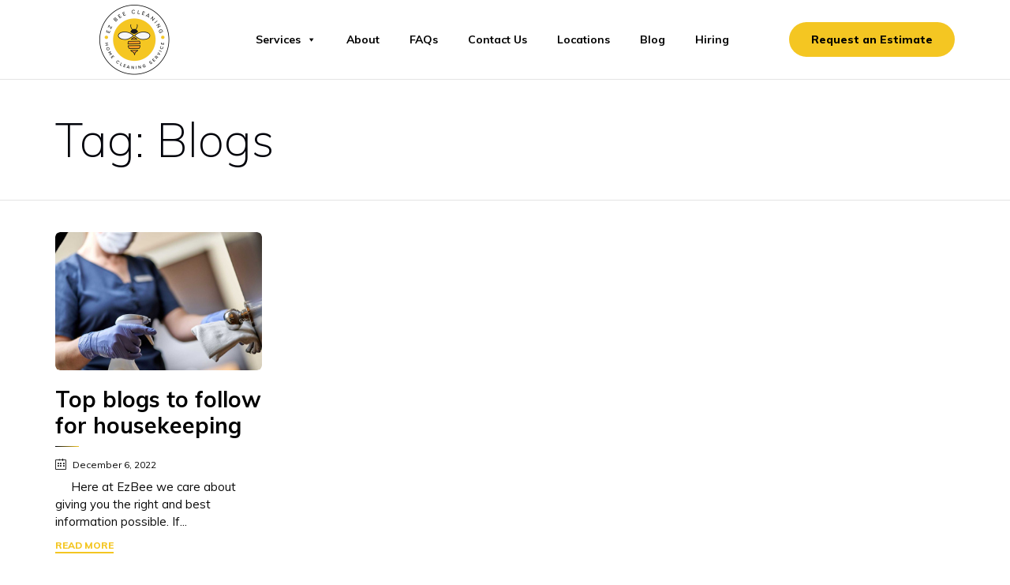

--- FILE ---
content_type: text/css; charset=utf-8
request_url: https://ezbeecleaning.com/wp-content/themes/clany-child/style.css?ver=6.6.4
body_size: 171
content:
/*
Theme Name: Clany Child
Author: VamTam
Author URI: https://vamtam.com
Template: clany
*/



/*

put your child theme styles here


you don't need any @import rules

*/


--- FILE ---
content_type: text/css; charset=utf-8
request_url: https://ezbeecleaning.com/wp-content/uploads/bb-plugin/cache/17292-layout-partial.css?ver=6d128a79b7767f516f712596d5c9a851
body_size: 898
content:
 .fl-node-5b92683c33b73 > .fl-row-content-wrap {padding-top:0px;padding-right:0px;padding-bottom:0px;padding-left:0px;}.fl-node-5b92683c33afd {width: 100%;}.fl-builder-content .vamtam-button-width-full .vamtam-button {display: block;text-align: center;}.fl-builder-content .vamtam-button-width-custom .vamtam-button {display: inline-block;text-align: center;max-width: 100%;}.fl-builder-content .vamtam-button i {font-size: 1.3em;height: auto;margin-right:8px;vertical-align: middle;width: auto;}.fl-builder-content .vamtam-button i.vamtam-button-icon-after {margin-left: 8px;margin-right: 0;}.fl-builder-content .vamtam-button-has-icon .vamtam-button-text {vertical-align: middle;}.fl-builder-content .vamtam-button.icon-animation-enable:not(:hover) i.vamtam-button-icon {opacity: 0;} .fl-node-5b92683c33b39 > .fl-module-content {margin-top:0px;margin-right:0px;margin-bottom:0px;margin-left:0px;}

--- FILE ---
content_type: text/css; charset=utf-8
request_url: https://ezbeecleaning.com/wp-content/uploads/bb-plugin/cache/13308-layout-partial.css?ver=e389e9fdc41f0738727dec10900ff038
body_size: 7558
content:
.fl-node-59877c72c1ece > .fl-row-content-wrap {border-color: #e4e4e4;border-right-width: 0px;border-bottom-width: 1px;border-left-width: 0px;} .fl-node-59877c72c1ece > .fl-row-content-wrap {padding-top:10px;padding-bottom:0px;}.fl-node-5b6475048ebf9 > .fl-row-content-wrap {border-top-width: 0px;border-right-width: 0px;border-bottom-width: 0px;border-left-width: 0px;} .fl-node-5b6475048ebf9 > .fl-row-content-wrap {padding-top:60px;}.fl-node-597d02a1d60ee > .fl-row-content-wrap {border-style: none;border-width: 0;background-clip: border-box;border-color: #e4e4e4;border-top-width: 1px;border-right-width: 0px;border-bottom-width: 0px;border-left-width: 0px;} .fl-node-597d02a1d60ee > .fl-row-content-wrap {padding-top:0px;}@media ( max-width: 992px ) { .fl-node-597d02a1d60ee.fl-row > .fl-row-content-wrap {padding-top:10px;padding-bottom:10px;}}.fl-node-59e3f30518607 {width: 100%;}.fl-node-59e3f30518607 > .fl-col-content {border-top-width: 1px;border-right-width: 1px;border-bottom-width: 1px;border-left-width: 1px;}@media(max-width: 992px) {.fl-builder-content .fl-node-59e3f30518607 {width: 100% !important;max-width: none;-webkit-box-flex: 0 1 auto;-moz-box-flex: 0 1 auto;-webkit-flex: 0 1 auto;-ms-flex: 0 1 auto;flex: 0 1 auto;}}@media(max-width: 768px) {.fl-builder-content .fl-node-59e3f30518607 {width: 100% !important;max-width: none;clear: none;float: left;}}.fl-node-5b4131f594b9f {width: 100%;}.fl-node-5b63b22ecba72 {width: 15%;}.fl-node-5b647504a5f55 {width: 12%;}@media(max-width: 992px) {.fl-builder-content .fl-node-5b647504a5f55 {width: 20% !important;max-width: none;-webkit-box-flex: 0 1 auto;-moz-box-flex: 0 1 auto;-webkit-flex: 0 1 auto;-ms-flex: 0 1 auto;flex: 0 1 auto;}}@media(max-width: 768px) {.fl-builder-content .fl-node-5b647504a5f55 {width: 30% !important;max-width: none;clear: none;float: left;}} .fl-node-5b647504a5f55 > .fl-col-content {margin-top:-60px;}.fl-node-5b64752228c01 {width: 100%;}@media(max-width: 768px) {.fl-builder-content .fl-node-5b64752228c01 {width: 100% !important;max-width: none;clear: none;float: left;}}.fl-node-5b64754802175 {width: 43%;}.fl-node-5b6475502a80f {width: 50%;}@media(max-width: 768px) {.fl-builder-content .fl-node-5b6475502a80f {width: 100% !important;max-width: none;clear: none;float: left;}}.fl-node-5b647b2d47859 {width: 100%;}.fl-node-5e43496ad827d {width: 100%;}.fl-node-5b63b22ecbab9 {width: 70%;}.fl-node-5b647504a5ff6 {width: 25%;}@media(max-width: 992px) {.fl-builder-content .fl-node-5b647504a5ff6 {width: 80% !important;max-width: none;-webkit-box-flex: 0 1 auto;-moz-box-flex: 0 1 auto;-webkit-flex: 0 1 auto;-ms-flex: 0 1 auto;flex: 0 1 auto;}}@media(max-width: 768px) {.fl-builder-content .fl-node-5b647504a5ff6 {width: 70% !important;max-width: none;clear: none;float: left;}} .fl-node-5b647504a5ff6 > .fl-col-content {padding-right:30px;padding-left:40px;}.fl-node-5b6475502a84f {width: 50%;}@media(max-width: 768px) {.fl-builder-content .fl-node-5b6475502a84f {width: 100% !important;max-width: none;clear: none;float: left;}}.fl-node-5e434a5677a30 {width: 56%;}.fl-node-5b63b22ecbaf7 {width: 15%;}.fl-node-5b647504a604f {width: 40%;}@media(max-width: 992px) {.fl-builder-content .fl-node-5b647504a604f {width: 60% !important;max-width: none;-webkit-box-flex: 0 1 auto;-moz-box-flex: 0 1 auto;-webkit-flex: 0 1 auto;-ms-flex: 0 1 auto;flex: 0 1 auto;}}@media(max-width: 768px) {.fl-builder-content .fl-node-5b647504a604f {width: 100% !important;max-width: none;clear: none;float: left;}} .fl-node-5b647504a604f > .fl-col-content {padding-right:20px;}.fl-node-5b647504a609c {width: 22.46%;}@media(max-width: 992px) {.fl-builder-content .fl-node-5b647504a609c {width: 40% !important;max-width: none;-webkit-box-flex: 0 1 auto;-moz-box-flex: 0 1 auto;-webkit-flex: 0 1 auto;-ms-flex: 0 1 auto;flex: 0 1 auto;}}@media(max-width: 768px) {.fl-builder-content .fl-node-5b647504a609c {width: 100% !important;max-width: none;clear: none;float: left;}} .fl-node-5b42b851cb42c > .fl-module-content {margin-top:0px;margin-bottom:0px;}.fl-node-5b63b2dbe2cb3 .fl-separator {border-top:1px solid;margin: auto;} .fl-node-5b63b2dbe2cb3 > .fl-module-content {margin-top:40px;}@media ( max-width: 992px ) { .fl-node-5b63b2dbe2cb3.fl-module > .fl-module-content {margin-top:10px;}}.fl-node-5b63b6666a181.fl-module-vamtam-heading .vamtam-heading {text-align: left;justify-content: flex-start;font-size: 40px;line-height: 1.2;}.fl-node-5b63b6666a181 h4.vamtam-heading * {color: #4A4A4A !important;}.fl-node-5b63b6666a181.fl-module-vamtam-heading .vamtam-heading-line-left {display: none;}.fl-node-5b63b6666a181 .vamtam-heading .vamtam-heading-text {font-family: "Muli", sans-serif;font-weight: 200;}.fl-node-5b63b6e7ce784.fl-module-vamtam-heading .vamtam-heading {text-align: left;justify-content: flex-start;font-size: 18px;}.fl-node-5b63b6e7ce784 h5.vamtam-heading * {color: var( --vamtam-accent-color-6 ) !important;}.fl-node-5b63b6e7ce784.fl-module-vamtam-heading .vamtam-heading-line-left {display: none;}.fl-node-5b63b6e7ce784 .vamtam-heading .vamtam-heading-text {}img.mfp-img {padding-bottom: 40px !important;}@media (max-width: 768px) { .fl-photo-content {width: 100%;} }.fl-node-5b6475b4e441f .fl-photo {text-align: left;}.fl-node-5b6476743ef2f.fl-module-vamtam-heading .vamtam-heading {text-align: left;justify-content: flex-start;font-size: 18px;}.fl-node-5b6476743ef2f h5.vamtam-heading * {color: var( --vamtam-accent-color-6 ) !important;}.fl-node-5b6476743ef2f.fl-module-vamtam-heading .vamtam-heading-line-left {display: none;}.fl-node-5b6476743ef2f .vamtam-heading .vamtam-heading-text {} .fl-node-5b6476ca7db5f > .fl-module-content {margin-top:30px;}@media (max-width: 768px) { .fl-node-5b6476ca7db5f > .fl-module-content { margin-top:10px; } }.fl-node-5b6476d636fa4 .fl-module-content .fl-icon i {font-size: 22px;}.fl-node-5b6476d636fa4 .fl-icon-group .fl-icon {display: inline-block;margin-bottom: 10px;margin-top: 10px;margin-right: 18px;} .fl-node-5b6476d636fa4 > .fl-module-content {margin-bottom:0px;}.fl-node-5e4349645adad .fl-separator {border-top:1px solid;margin: auto;} .fl-node-5e4349645adad > .fl-module-content {margin-top:40px;}@media ( max-width: 992px ) { .fl-node-5e4349645adad.fl-module > .fl-module-content {margin-top:10px;}} .fl-node-7w9qindsfkc0 > .fl-module-content {margin-top:-10px;}@media (max-width: 768px) { .fl-node-7w9qindsfkc0 > .fl-module-content { margin-top:10px; } }.fl-node-5b42a2de83a33.fl-module-vamtam-heading .vamtam-heading {text-align: left;justify-content: flex-start;}.fl-node-5b42a2de83a33 h3.vamtam-heading * {color: var( --vamtam-accent-color-1 ) !important;}.fl-node-5b42a2de83a33.fl-module-vamtam-heading .vamtam-heading-line-left {display: none;}.fl-node-5b42a2de83a33 .vamtam-heading .vamtam-heading-text {} .fl-node-5b64767fa7d32 > .fl-module-content {margin-bottom:0px;}.fl-node-5e4347f4e4184 .fl-photo {text-align: center;} .fl-node-5b42a0989965b > .fl-module-content {margin-top:0px;} .fl-node-5b6476ec8fd61 > .fl-module-content {margin-top:0px;margin-bottom:0px;} .fl-node-hvj0ecdmu9xy > .fl-module-content {margin-top:0px;}.fl-node-5e434aa949ed0.fl-module-vamtam-heading .vamtam-heading {text-align: left;justify-content: flex-start;font-size: 18px;}.fl-node-5e434aa949ed0 h5.vamtam-heading * {color: var( --vamtam-accent-color-6 ) !important;}.fl-node-5e434aa949ed0.fl-module-vamtam-heading .vamtam-heading-line-left {display: none;}.fl-node-5e434aa949ed0 .vamtam-heading .vamtam-heading-text {}@media ( max-width: 768px ) { .fl-node-597d02a1d62a5.fl-module > .fl-module-content {margin-bottom:0px;}}

--- FILE ---
content_type: text/javascript; charset=utf-8
request_url: https://ezbeecleaning.com/wp-content/themes/clany-child/js/custom.js?ver=20160816
body_size: 1788
content:
jQuery(document).ready(function(){
    jQuery(".bedrooms, .bathroom").change(function(){
        var bedroom_id = jQuery('.bedrooms').val();
        var bathroom_id = jQuery('.bathroom').val();
        
           jQuery.ajax({
           type : "post",
           //dataType : "json",
           url : myAjax.ajaxurl,
           data : {action: "estimate_booking_price", br_id : bedroom_id, bathr_id : bathroom_id },
              beforeSend: function(){
                  jQuery('span.p_loader').show();
              },
              success: function(response) {
                     jQuery(".price").html(response);
                      jQuery('span.p_loader').hide();
                     
              },
           });
    });
});





/* ========================================== 
  Get url parameter
	========================================== */

  function getURLParameter(url, name) {
    return (RegExp(name + '=' + '(.+?)(&|$)').exec(url)||[,null])[1];
}


jQuery(document).ready(function() {
     //jQuery('#booking-widget-iframe').load(function() {
          setTimeout(function(){  
			  //jQuery('body > div.app-view.ng-scope > div > div > form > div.col-sm-7.col-sm-offset-1.form-section.shadow-border.booking-panel > div > div:nth-child(5) > tui-section > fieldset > tui-booking-location > div:nth-child(2) > div:nth-child(2) > select').val('string:AR');
			  jQuery('body > div.app-view.ng-scope > div > div > form > div.col-sm-7.col-sm-offset-1.form-section.shadow-border.booking-panel > div > fieldset.title.text-center > h2').text('Bookingg');
			  //alert('Loaded');
   		 }, 10000);        
    // });
});
// var iFrameDOM = jQuery("iframe#booking-widget-iframe").contents();

// 	iFrameDOM.find("fieldset.title.text-center").css("background-color", "#000");